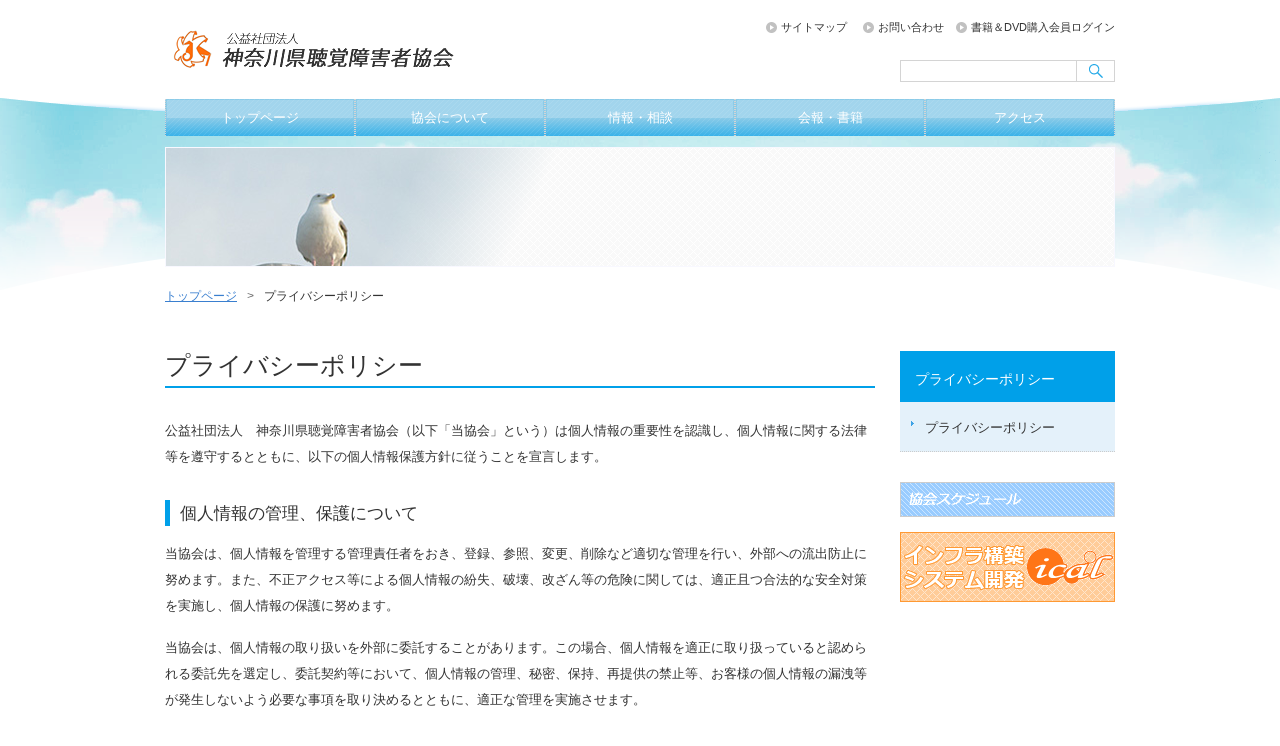

--- FILE ---
content_type: text/html; charset=UTF-8
request_url: https://kanagawa-a-deaf.org/privacy-policy/
body_size: 42411
content:
<!DOCTYPE html>
<html lang="ja">
<head>
  <!-- Google Tag Manager -->
<script>(function(w,d,s,l,i){w[l]=w[l]||[];w[l].push({'gtm.start':
new Date().getTime(),event:'gtm.js'});var f=d.getElementsByTagName(s)[0],
j=d.createElement(s),dl=l!='dataLayer'?'&l='+l:'';j.async=true;j.src=
'https://www.googletagmanager.com/gtm.js?id='+i+dl;f.parentNode.insertBefore(j,f);
})(window,document,'script','dataLayer','GTM-KR9KS6H');</script>
<!-- End Google Tag Manager -->

<meta charset="UTF-8" />
<title>神奈川県聴覚障害者協会</title>
<!-- <link rel="stylesheet" type="text/css" media="all" href="" /> -->
<!--link rel="shortcut icon" href="https://kanagawa-a-deaf.org/wp-content/themes/apt-pc/images/favicon.ico" /-->
<!--link rel="shortcut icon" href="https://kanagawa-a-deaf.org/jinchokyo/wp-content/uploads/2014/03/ico.ico" /-->
<link rel="apple-touch-icon-precomposed" href="https://kanagawa-a-deaf.org/wp-content/themes/apt-pc/images/apple-touch-icon.png" />

		<!-- All in One SEO 4.9.3 - aioseo.com -->
	<meta name="description" content="公益社団法人 神奈川県聴覚障害者協会（以下「当協会」という）は個人情報の重要性を認識し、個人情報に関する法律等" />
	<meta name="robots" content="max-image-preview:large" />
	<link rel="canonical" href="https://kanagawa-a-deaf.org/privacy-policy/" />
	<meta name="generator" content="All in One SEO (AIOSEO) 4.9.3" />
		<meta property="og:locale" content="ja_JP" />
		<meta property="og:site_name" content="神奈川県聴覚障害者協会 | 聴覚障害と手話についての理解と普及を目的としています" />
		<meta property="og:type" content="article" />
		<meta property="og:title" content="プライバシーポリシー | 神奈川県聴覚障害者協会" />
		<meta property="og:description" content="公益社団法人 神奈川県聴覚障害者協会（以下「当協会」という）は個人情報の重要性を認識し、個人情報に関する法律等" />
		<meta property="og:url" content="https://kanagawa-a-deaf.org/privacy-policy/" />
		<meta property="article:published_time" content="2020-11-26T01:02:37+00:00" />
		<meta property="article:modified_time" content="2020-11-26T01:24:48+00:00" />
		<meta name="twitter:card" content="summary_large_image" />
		<meta name="twitter:title" content="プライバシーポリシー | 神奈川県聴覚障害者協会" />
		<meta name="twitter:description" content="公益社団法人 神奈川県聴覚障害者協会（以下「当協会」という）は個人情報の重要性を認識し、個人情報に関する法律等" />
		<script type="application/ld+json" class="aioseo-schema">
			{"@context":"https:\/\/schema.org","@graph":[{"@type":"BreadcrumbList","@id":"https:\/\/kanagawa-a-deaf.org\/privacy-policy\/#breadcrumblist","itemListElement":[{"@type":"ListItem","@id":"https:\/\/kanagawa-a-deaf.org#listItem","position":1,"name":"\u5bb6","item":"https:\/\/kanagawa-a-deaf.org","nextItem":{"@type":"ListItem","@id":"https:\/\/kanagawa-a-deaf.org\/privacy-policy\/#listItem","name":"\u30d7\u30e9\u30a4\u30d0\u30b7\u30fc\u30dd\u30ea\u30b7\u30fc"}},{"@type":"ListItem","@id":"https:\/\/kanagawa-a-deaf.org\/privacy-policy\/#listItem","position":2,"name":"\u30d7\u30e9\u30a4\u30d0\u30b7\u30fc\u30dd\u30ea\u30b7\u30fc","previousItem":{"@type":"ListItem","@id":"https:\/\/kanagawa-a-deaf.org#listItem","name":"\u5bb6"}}]},{"@type":"Organization","@id":"https:\/\/kanagawa-a-deaf.org\/#organization","name":"\u795e\u5948\u5ddd\u770c\u8074\u899a\u969c\u5bb3\u8005\u5354\u4f1a","description":"\u8074\u899a\u969c\u5bb3\u3068\u624b\u8a71\u306b\u3064\u3044\u3066\u306e\u7406\u89e3\u3068\u666e\u53ca\u3092\u76ee\u7684\u3068\u3057\u3066\u3044\u307e\u3059","url":"https:\/\/kanagawa-a-deaf.org\/"},{"@type":"WebPage","@id":"https:\/\/kanagawa-a-deaf.org\/privacy-policy\/#webpage","url":"https:\/\/kanagawa-a-deaf.org\/privacy-policy\/","name":"\u30d7\u30e9\u30a4\u30d0\u30b7\u30fc\u30dd\u30ea\u30b7\u30fc | \u795e\u5948\u5ddd\u770c\u8074\u899a\u969c\u5bb3\u8005\u5354\u4f1a","description":"\u516c\u76ca\u793e\u56e3\u6cd5\u4eba \u795e\u5948\u5ddd\u770c\u8074\u899a\u969c\u5bb3\u8005\u5354\u4f1a\uff08\u4ee5\u4e0b\u300c\u5f53\u5354\u4f1a\u300d\u3068\u3044\u3046\uff09\u306f\u500b\u4eba\u60c5\u5831\u306e\u91cd\u8981\u6027\u3092\u8a8d\u8b58\u3057\u3001\u500b\u4eba\u60c5\u5831\u306b\u95a2\u3059\u308b\u6cd5\u5f8b\u7b49","inLanguage":"ja","isPartOf":{"@id":"https:\/\/kanagawa-a-deaf.org\/#website"},"breadcrumb":{"@id":"https:\/\/kanagawa-a-deaf.org\/privacy-policy\/#breadcrumblist"},"datePublished":"2020-11-26T10:02:37+09:00","dateModified":"2020-11-26T10:24:48+09:00"},{"@type":"WebSite","@id":"https:\/\/kanagawa-a-deaf.org\/#website","url":"https:\/\/kanagawa-a-deaf.org\/","name":"\u795e\u5948\u5ddd\u770c\u8074\u899a\u969c\u5bb3\u8005\u5354\u4f1a","description":"\u8074\u899a\u969c\u5bb3\u3068\u624b\u8a71\u306b\u3064\u3044\u3066\u306e\u7406\u89e3\u3068\u666e\u53ca\u3092\u76ee\u7684\u3068\u3057\u3066\u3044\u307e\u3059","inLanguage":"ja","publisher":{"@id":"https:\/\/kanagawa-a-deaf.org\/#organization"}}]}
		</script>
		<!-- All in One SEO -->

<link rel="alternate" title="oEmbed (JSON)" type="application/json+oembed" href="https://kanagawa-a-deaf.org/wp-json/oembed/1.0/embed?url=https%3A%2F%2Fkanagawa-a-deaf.org%2Fprivacy-policy%2F" />
<link rel="alternate" title="oEmbed (XML)" type="text/xml+oembed" href="https://kanagawa-a-deaf.org/wp-json/oembed/1.0/embed?url=https%3A%2F%2Fkanagawa-a-deaf.org%2Fprivacy-policy%2F&#038;format=xml" />
<style id='wp-img-auto-sizes-contain-inline-css' type='text/css'>
img:is([sizes=auto i],[sizes^="auto," i]){contain-intrinsic-size:3000px 1500px}
/*# sourceURL=wp-img-auto-sizes-contain-inline-css */
</style>
<style id='wp-emoji-styles-inline-css' type='text/css'>

	img.wp-smiley, img.emoji {
		display: inline !important;
		border: none !important;
		box-shadow: none !important;
		height: 1em !important;
		width: 1em !important;
		margin: 0 0.07em !important;
		vertical-align: -0.1em !important;
		background: none !important;
		padding: 0 !important;
	}
/*# sourceURL=wp-emoji-styles-inline-css */
</style>
<style id='wp-block-library-inline-css' type='text/css'>
:root{--wp-block-synced-color:#7a00df;--wp-block-synced-color--rgb:122,0,223;--wp-bound-block-color:var(--wp-block-synced-color);--wp-editor-canvas-background:#ddd;--wp-admin-theme-color:#007cba;--wp-admin-theme-color--rgb:0,124,186;--wp-admin-theme-color-darker-10:#006ba1;--wp-admin-theme-color-darker-10--rgb:0,107,160.5;--wp-admin-theme-color-darker-20:#005a87;--wp-admin-theme-color-darker-20--rgb:0,90,135;--wp-admin-border-width-focus:2px}@media (min-resolution:192dpi){:root{--wp-admin-border-width-focus:1.5px}}.wp-element-button{cursor:pointer}:root .has-very-light-gray-background-color{background-color:#eee}:root .has-very-dark-gray-background-color{background-color:#313131}:root .has-very-light-gray-color{color:#eee}:root .has-very-dark-gray-color{color:#313131}:root .has-vivid-green-cyan-to-vivid-cyan-blue-gradient-background{background:linear-gradient(135deg,#00d084,#0693e3)}:root .has-purple-crush-gradient-background{background:linear-gradient(135deg,#34e2e4,#4721fb 50%,#ab1dfe)}:root .has-hazy-dawn-gradient-background{background:linear-gradient(135deg,#faaca8,#dad0ec)}:root .has-subdued-olive-gradient-background{background:linear-gradient(135deg,#fafae1,#67a671)}:root .has-atomic-cream-gradient-background{background:linear-gradient(135deg,#fdd79a,#004a59)}:root .has-nightshade-gradient-background{background:linear-gradient(135deg,#330968,#31cdcf)}:root .has-midnight-gradient-background{background:linear-gradient(135deg,#020381,#2874fc)}:root{--wp--preset--font-size--normal:16px;--wp--preset--font-size--huge:42px}.has-regular-font-size{font-size:1em}.has-larger-font-size{font-size:2.625em}.has-normal-font-size{font-size:var(--wp--preset--font-size--normal)}.has-huge-font-size{font-size:var(--wp--preset--font-size--huge)}.has-text-align-center{text-align:center}.has-text-align-left{text-align:left}.has-text-align-right{text-align:right}.has-fit-text{white-space:nowrap!important}#end-resizable-editor-section{display:none}.aligncenter{clear:both}.items-justified-left{justify-content:flex-start}.items-justified-center{justify-content:center}.items-justified-right{justify-content:flex-end}.items-justified-space-between{justify-content:space-between}.screen-reader-text{border:0;clip-path:inset(50%);height:1px;margin:-1px;overflow:hidden;padding:0;position:absolute;width:1px;word-wrap:normal!important}.screen-reader-text:focus{background-color:#ddd;clip-path:none;color:#444;display:block;font-size:1em;height:auto;left:5px;line-height:normal;padding:15px 23px 14px;text-decoration:none;top:5px;width:auto;z-index:100000}html :where(.has-border-color){border-style:solid}html :where([style*=border-top-color]){border-top-style:solid}html :where([style*=border-right-color]){border-right-style:solid}html :where([style*=border-bottom-color]){border-bottom-style:solid}html :where([style*=border-left-color]){border-left-style:solid}html :where([style*=border-width]){border-style:solid}html :where([style*=border-top-width]){border-top-style:solid}html :where([style*=border-right-width]){border-right-style:solid}html :where([style*=border-bottom-width]){border-bottom-style:solid}html :where([style*=border-left-width]){border-left-style:solid}html :where(img[class*=wp-image-]){height:auto;max-width:100%}:where(figure){margin:0 0 1em}html :where(.is-position-sticky){--wp-admin--admin-bar--position-offset:var(--wp-admin--admin-bar--height,0px)}@media screen and (max-width:600px){html :where(.is-position-sticky){--wp-admin--admin-bar--position-offset:0px}}

/*# sourceURL=wp-block-library-inline-css */
</style><style id='global-styles-inline-css' type='text/css'>
:root{--wp--preset--aspect-ratio--square: 1;--wp--preset--aspect-ratio--4-3: 4/3;--wp--preset--aspect-ratio--3-4: 3/4;--wp--preset--aspect-ratio--3-2: 3/2;--wp--preset--aspect-ratio--2-3: 2/3;--wp--preset--aspect-ratio--16-9: 16/9;--wp--preset--aspect-ratio--9-16: 9/16;--wp--preset--color--black: #000000;--wp--preset--color--cyan-bluish-gray: #abb8c3;--wp--preset--color--white: #ffffff;--wp--preset--color--pale-pink: #f78da7;--wp--preset--color--vivid-red: #cf2e2e;--wp--preset--color--luminous-vivid-orange: #ff6900;--wp--preset--color--luminous-vivid-amber: #fcb900;--wp--preset--color--light-green-cyan: #7bdcb5;--wp--preset--color--vivid-green-cyan: #00d084;--wp--preset--color--pale-cyan-blue: #8ed1fc;--wp--preset--color--vivid-cyan-blue: #0693e3;--wp--preset--color--vivid-purple: #9b51e0;--wp--preset--gradient--vivid-cyan-blue-to-vivid-purple: linear-gradient(135deg,rgb(6,147,227) 0%,rgb(155,81,224) 100%);--wp--preset--gradient--light-green-cyan-to-vivid-green-cyan: linear-gradient(135deg,rgb(122,220,180) 0%,rgb(0,208,130) 100%);--wp--preset--gradient--luminous-vivid-amber-to-luminous-vivid-orange: linear-gradient(135deg,rgb(252,185,0) 0%,rgb(255,105,0) 100%);--wp--preset--gradient--luminous-vivid-orange-to-vivid-red: linear-gradient(135deg,rgb(255,105,0) 0%,rgb(207,46,46) 100%);--wp--preset--gradient--very-light-gray-to-cyan-bluish-gray: linear-gradient(135deg,rgb(238,238,238) 0%,rgb(169,184,195) 100%);--wp--preset--gradient--cool-to-warm-spectrum: linear-gradient(135deg,rgb(74,234,220) 0%,rgb(151,120,209) 20%,rgb(207,42,186) 40%,rgb(238,44,130) 60%,rgb(251,105,98) 80%,rgb(254,248,76) 100%);--wp--preset--gradient--blush-light-purple: linear-gradient(135deg,rgb(255,206,236) 0%,rgb(152,150,240) 100%);--wp--preset--gradient--blush-bordeaux: linear-gradient(135deg,rgb(254,205,165) 0%,rgb(254,45,45) 50%,rgb(107,0,62) 100%);--wp--preset--gradient--luminous-dusk: linear-gradient(135deg,rgb(255,203,112) 0%,rgb(199,81,192) 50%,rgb(65,88,208) 100%);--wp--preset--gradient--pale-ocean: linear-gradient(135deg,rgb(255,245,203) 0%,rgb(182,227,212) 50%,rgb(51,167,181) 100%);--wp--preset--gradient--electric-grass: linear-gradient(135deg,rgb(202,248,128) 0%,rgb(113,206,126) 100%);--wp--preset--gradient--midnight: linear-gradient(135deg,rgb(2,3,129) 0%,rgb(40,116,252) 100%);--wp--preset--font-size--small: 13px;--wp--preset--font-size--medium: 20px;--wp--preset--font-size--large: 36px;--wp--preset--font-size--x-large: 42px;--wp--preset--spacing--20: 0.44rem;--wp--preset--spacing--30: 0.67rem;--wp--preset--spacing--40: 1rem;--wp--preset--spacing--50: 1.5rem;--wp--preset--spacing--60: 2.25rem;--wp--preset--spacing--70: 3.38rem;--wp--preset--spacing--80: 5.06rem;--wp--preset--shadow--natural: 6px 6px 9px rgba(0, 0, 0, 0.2);--wp--preset--shadow--deep: 12px 12px 50px rgba(0, 0, 0, 0.4);--wp--preset--shadow--sharp: 6px 6px 0px rgba(0, 0, 0, 0.2);--wp--preset--shadow--outlined: 6px 6px 0px -3px rgb(255, 255, 255), 6px 6px rgb(0, 0, 0);--wp--preset--shadow--crisp: 6px 6px 0px rgb(0, 0, 0);}:where(.is-layout-flex){gap: 0.5em;}:where(.is-layout-grid){gap: 0.5em;}body .is-layout-flex{display: flex;}.is-layout-flex{flex-wrap: wrap;align-items: center;}.is-layout-flex > :is(*, div){margin: 0;}body .is-layout-grid{display: grid;}.is-layout-grid > :is(*, div){margin: 0;}:where(.wp-block-columns.is-layout-flex){gap: 2em;}:where(.wp-block-columns.is-layout-grid){gap: 2em;}:where(.wp-block-post-template.is-layout-flex){gap: 1.25em;}:where(.wp-block-post-template.is-layout-grid){gap: 1.25em;}.has-black-color{color: var(--wp--preset--color--black) !important;}.has-cyan-bluish-gray-color{color: var(--wp--preset--color--cyan-bluish-gray) !important;}.has-white-color{color: var(--wp--preset--color--white) !important;}.has-pale-pink-color{color: var(--wp--preset--color--pale-pink) !important;}.has-vivid-red-color{color: var(--wp--preset--color--vivid-red) !important;}.has-luminous-vivid-orange-color{color: var(--wp--preset--color--luminous-vivid-orange) !important;}.has-luminous-vivid-amber-color{color: var(--wp--preset--color--luminous-vivid-amber) !important;}.has-light-green-cyan-color{color: var(--wp--preset--color--light-green-cyan) !important;}.has-vivid-green-cyan-color{color: var(--wp--preset--color--vivid-green-cyan) !important;}.has-pale-cyan-blue-color{color: var(--wp--preset--color--pale-cyan-blue) !important;}.has-vivid-cyan-blue-color{color: var(--wp--preset--color--vivid-cyan-blue) !important;}.has-vivid-purple-color{color: var(--wp--preset--color--vivid-purple) !important;}.has-black-background-color{background-color: var(--wp--preset--color--black) !important;}.has-cyan-bluish-gray-background-color{background-color: var(--wp--preset--color--cyan-bluish-gray) !important;}.has-white-background-color{background-color: var(--wp--preset--color--white) !important;}.has-pale-pink-background-color{background-color: var(--wp--preset--color--pale-pink) !important;}.has-vivid-red-background-color{background-color: var(--wp--preset--color--vivid-red) !important;}.has-luminous-vivid-orange-background-color{background-color: var(--wp--preset--color--luminous-vivid-orange) !important;}.has-luminous-vivid-amber-background-color{background-color: var(--wp--preset--color--luminous-vivid-amber) !important;}.has-light-green-cyan-background-color{background-color: var(--wp--preset--color--light-green-cyan) !important;}.has-vivid-green-cyan-background-color{background-color: var(--wp--preset--color--vivid-green-cyan) !important;}.has-pale-cyan-blue-background-color{background-color: var(--wp--preset--color--pale-cyan-blue) !important;}.has-vivid-cyan-blue-background-color{background-color: var(--wp--preset--color--vivid-cyan-blue) !important;}.has-vivid-purple-background-color{background-color: var(--wp--preset--color--vivid-purple) !important;}.has-black-border-color{border-color: var(--wp--preset--color--black) !important;}.has-cyan-bluish-gray-border-color{border-color: var(--wp--preset--color--cyan-bluish-gray) !important;}.has-white-border-color{border-color: var(--wp--preset--color--white) !important;}.has-pale-pink-border-color{border-color: var(--wp--preset--color--pale-pink) !important;}.has-vivid-red-border-color{border-color: var(--wp--preset--color--vivid-red) !important;}.has-luminous-vivid-orange-border-color{border-color: var(--wp--preset--color--luminous-vivid-orange) !important;}.has-luminous-vivid-amber-border-color{border-color: var(--wp--preset--color--luminous-vivid-amber) !important;}.has-light-green-cyan-border-color{border-color: var(--wp--preset--color--light-green-cyan) !important;}.has-vivid-green-cyan-border-color{border-color: var(--wp--preset--color--vivid-green-cyan) !important;}.has-pale-cyan-blue-border-color{border-color: var(--wp--preset--color--pale-cyan-blue) !important;}.has-vivid-cyan-blue-border-color{border-color: var(--wp--preset--color--vivid-cyan-blue) !important;}.has-vivid-purple-border-color{border-color: var(--wp--preset--color--vivid-purple) !important;}.has-vivid-cyan-blue-to-vivid-purple-gradient-background{background: var(--wp--preset--gradient--vivid-cyan-blue-to-vivid-purple) !important;}.has-light-green-cyan-to-vivid-green-cyan-gradient-background{background: var(--wp--preset--gradient--light-green-cyan-to-vivid-green-cyan) !important;}.has-luminous-vivid-amber-to-luminous-vivid-orange-gradient-background{background: var(--wp--preset--gradient--luminous-vivid-amber-to-luminous-vivid-orange) !important;}.has-luminous-vivid-orange-to-vivid-red-gradient-background{background: var(--wp--preset--gradient--luminous-vivid-orange-to-vivid-red) !important;}.has-very-light-gray-to-cyan-bluish-gray-gradient-background{background: var(--wp--preset--gradient--very-light-gray-to-cyan-bluish-gray) !important;}.has-cool-to-warm-spectrum-gradient-background{background: var(--wp--preset--gradient--cool-to-warm-spectrum) !important;}.has-blush-light-purple-gradient-background{background: var(--wp--preset--gradient--blush-light-purple) !important;}.has-blush-bordeaux-gradient-background{background: var(--wp--preset--gradient--blush-bordeaux) !important;}.has-luminous-dusk-gradient-background{background: var(--wp--preset--gradient--luminous-dusk) !important;}.has-pale-ocean-gradient-background{background: var(--wp--preset--gradient--pale-ocean) !important;}.has-electric-grass-gradient-background{background: var(--wp--preset--gradient--electric-grass) !important;}.has-midnight-gradient-background{background: var(--wp--preset--gradient--midnight) !important;}.has-small-font-size{font-size: var(--wp--preset--font-size--small) !important;}.has-medium-font-size{font-size: var(--wp--preset--font-size--medium) !important;}.has-large-font-size{font-size: var(--wp--preset--font-size--large) !important;}.has-x-large-font-size{font-size: var(--wp--preset--font-size--x-large) !important;}
/*# sourceURL=global-styles-inline-css */
</style>

<style id='classic-theme-styles-inline-css' type='text/css'>
/*! This file is auto-generated */
.wp-block-button__link{color:#fff;background-color:#32373c;border-radius:9999px;box-shadow:none;text-decoration:none;padding:calc(.667em + 2px) calc(1.333em + 2px);font-size:1.125em}.wp-block-file__button{background:#32373c;color:#fff;text-decoration:none}
/*# sourceURL=/wp-includes/css/classic-themes.min.css */
</style>
<link rel='stylesheet' id='usces_default_css-css' href='https://kanagawa-a-deaf.org/wp-content/plugins/usc-e-shop/css/usces_default.css?ver=2.11.27.2601211' type='text/css' media='all' />
<link rel='stylesheet' id='dashicons-css' href='https://kanagawa-a-deaf.org/wp-includes/css/dashicons.min.css?ver=6.9' type='text/css' media='all' />
<link rel='stylesheet' id='usces_cart_css-css' href='https://kanagawa-a-deaf.org/wp-content/plugins/usc-e-shop/css/usces_cart.css?ver=2.11.27.2601211' type='text/css' media='all' />
<link rel='stylesheet' id='slick-css' href='https://kanagawa-a-deaf.org/wp-content/themes/apt-pc/src/slick/slick.css?ver=1.8.1' type='text/css' media='all' />
<link rel='stylesheet' id='slick-theme-css' href='https://kanagawa-a-deaf.org/wp-content/themes/apt-pc/src/slick/slick-theme.css?ver=1.8.1' type='text/css' media='all' />
<link rel='stylesheet' id='style-css' href='https://kanagawa-a-deaf.org/wp-content/themes/apt-pc/style.css?ver=241007061718' type='text/css' media='all' />
<script type="text/javascript" src="https://kanagawa-a-deaf.org/wp-includes/js/jquery/jquery.min.js?ver=3.7.1" id="jquery-core-js"></script>
<script type="text/javascript" src="https://kanagawa-a-deaf.org/wp-includes/js/jquery/jquery-migrate.min.js?ver=3.4.1" id="jquery-migrate-js"></script>
<script type="text/javascript" src="https://kanagawa-a-deaf.org/wp-content/themes/apt-pc/src/slick/slick.min.js?ver=221129005621" id="slick-js"></script>
<script type="text/javascript" src="https://kanagawa-a-deaf.org/wp-content/themes/apt-pc/js/additional.js?ver=241007062007" id="additional-js"></script>
<link rel="https://api.w.org/" href="https://kanagawa-a-deaf.org/wp-json/" /><link rel="alternate" title="JSON" type="application/json" href="https://kanagawa-a-deaf.org/wp-json/wp/v2/pages/1666441" /><link rel="EditURI" type="application/rsd+xml" title="RSD" href="https://kanagawa-a-deaf.org/xmlrpc.php?rsd" />
<meta name="generator" content="WordPress 6.9" />
<link rel='shortlink' href='https://kanagawa-a-deaf.org/?p=1666441' />

<!-- 2014.08.21 start -->
  <meta name="description" content="" />
 

  <meta name="keywords" content="" />
 
<!-- 2014.08.21 end -->
</head>

<body class="wp-singular page-template-default page page-id-1666441 wp-theme-apt-pc">
<!-- Google Tag Manager (noscript) -->
<noscript><iframe src="https://www.googletagmanager.com/ns.html?id=GTM-KR9KS6H"
height="0" width="0" style="display:none;visibility:hidden"></iframe></noscript>
<!-- End Google Tag Manager (noscript) -->
<div id="wrap">
  <div id="header" role="banner">
    <div class="inner clearfix">
      <h1 class="site-id">
        <a href="https://kanagawa-a-deaf.org/"><img src="https://kanagawa-a-deaf.org/wp-content/themes/apt-pc/images/site_id.png" width="322" height="42" alt="聴覚障害と手話についての理解と普及を目的としています神奈川県聴覚障害者協会" /></a>
      </h1>
      <div class="utility">
<ul id="menu-pc_utility" class="menu"><li id="menu-item-2261" class="menu-item menu-item-type-post_type menu-item-object-page menu-item-2261"><a href="https://kanagawa-a-deaf.org/sitemap/">サイトマップ</a></li>
<li id="menu-item-2262" class="menu-item menu-item-type-post_type menu-item-object-page menu-item-2262"><a href="https://kanagawa-a-deaf.org/inquiry/">お問い合わせ</a></li>
</ul><ul class="menu">
  <li class="menu-item menu-item-type-post_type menu-item-object-page"><a href="https://kanagawa-a-deaf.org/usces-member/">書籍＆DVD購入会員ログイン</a></li>
</ul>
        <div id="search" role="search">
	        <form role="search" method="get" id="searchform" class="searchform" action="https://kanagawa-a-deaf.org/">
				<div>
					<label class="screen-reader-text" for="s">検索:</label>
					<input type="text" value="" name="s" id="s" />
					<input type="submit" id="searchsubmit" value="検索" />
				</div>
			</form>        </div><!-- #search end -->
      </div><!-- .utility end -->
    </div><!-- .inner end -->

 <div id="global_nav" class="menu-pc_jinchokyo-container"><ul id="menu-pc_jinchokyo" class="menu"><li id="menu-item-2312" class="menu-item menu-item-type-post_type menu-item-object-page menu-item-home menu-item-2312 menu-item-slug-top"><a href="https://kanagawa-a-deaf.org/">トップページ</a></li>
<li id="menu-item-2313" class="menu-item menu-item-type-post_type menu-item-object-page menu-item-has-children menu-item-2313 menu-item-slug-about"><a href="https://kanagawa-a-deaf.org/about/">協会について</a>
<ul class="sub-menu">
	<li id="menu-item-2318" class="menu-item menu-item-type-post_type menu-item-object-page menu-item-2318 menu-item-slug-history"><a href="https://kanagawa-a-deaf.org/about/history/">沿革</a></li>
	<li id="menu-item-2395" class="menu-item menu-item-type-post_type menu-item-object-page menu-item-2395 menu-item-slug-admission"><a href="https://kanagawa-a-deaf.org/about/admission/">入会について</a></li>
	<li id="menu-item-2388" class="menu-item menu-item-type-post_type menu-item-object-page menu-item-2388 menu-item-slug-organize"><a href="https://kanagawa-a-deaf.org/about/organize/">組織</a></li>
	<li id="menu-item-2480" class="menu-item menu-item-type-post_type menu-item-object-page menu-item-2480 menu-item-slug-action"><a href="https://kanagawa-a-deaf.org/about/action/">活動の紹介</a></li>
	<li id="menu-item-2396" class="menu-item menu-item-type-post_type menu-item-object-page menu-item-2396 menu-item-slug-benefaction"><a href="https://kanagawa-a-deaf.org/about/benefaction/">寄附のお願い</a></li>
	<li id="menu-item-2837" class="menu-item menu-item-type-post_type menu-item-object-page menu-item-2837 menu-item-slug-schedule"><a href="https://kanagawa-a-deaf.org/schedule/">神聴協スケジュール</a></li>
</ul>
</li>
<li id="menu-item-2378" class="menu-item menu-item-type-post_type menu-item-object-page menu-item-has-children menu-item-2378 menu-item-slug-information"><a href="https://kanagawa-a-deaf.org/information/">情報・相談</a>
<ul class="sub-menu">
	<li id="menu-item-3189" class="menu-item menu-item-type-post_type menu-item-object-page menu-item-3189 menu-item-slug-interpret"><a href="https://kanagawa-a-deaf.org/information/interpret/">手話通訳</a></li>
	<li id="menu-item-2497" class="menu-item menu-item-type-post_type menu-item-object-page menu-item-2497 menu-item-slug-care"><a href="https://kanagawa-a-deaf.org/information/care/">見守りネットワーク</a></li>
	<li id="menu-item-2505" class="menu-item menu-item-type-post_type menu-item-object-page menu-item-2505 menu-item-slug-dayservice"><a href="https://kanagawa-a-deaf.org/information/dayservice/">ミニデイサービス</a></li>
</ul>
</li>
<li id="menu-item-2377" class="menu-item menu-item-type-post_type menu-item-object-page menu-item-has-children menu-item-2377 menu-item-slug-journal"><a href="https://kanagawa-a-deaf.org/journal/">会報・書籍</a>
<ul class="sub-menu">
	<li id="menu-item-1669446" class="menu-item menu-item-type-taxonomy menu-item-object-category menu-item-1669446"><a href="https://kanagawa-a-deaf.org/category/item/">書籍＆DVD</a></li>
</ul>
</li>
<li id="menu-item-2316" class="menu-item menu-item-type-post_type menu-item-object-page menu-item-has-children menu-item-2316 menu-item-slug-office"><a href="https://kanagawa-a-deaf.org/office/">アクセス</a>
<ul class="sub-menu">
	<li id="menu-item-2600" class="menu-item menu-item-type-post_type menu-item-object-page menu-item-2600 menu-item-slug-caffe"><a href="https://kanagawa-a-deaf.org/office/caffe/">喫茶室のご案内</a></li>
</ul>
</li>
</ul></div><!--    
    <div id="global_nav">
      <ul>
        <li class="current-menu-item menu-item-slug-top"><a href="#">トップページ</a></li>
      </ul>
    </div>
-->    
  </div><!-- #header end -->
  <div class="category_image">
<!--    <img src="https://kanagawa-a-deaf.org/wp-content/themes/apt-pc/images/sub/img_cat_def.png" width="950" height="120" alt="">
    <img src="https://kanagawa-a-deaf.org/wp-content/themes/apt-pc/images/sub/img_cat_def.png" width="950" height="120" alt=""> -->
    <img src="https://kanagawa-a-deaf.org/wp-content/themes/apt-pc/images/sub/img_cat_def.png" width="950" height="120" alt="">
  </div><!-- .category_image end -->
<div id="bread_crumb" class="bread_crumb">
	<ul>
		<li class="level-1 top"><a href="https://kanagawa-a-deaf.org/">トップページ</a></li>
		<li class="level-2 sub tail current">プライバシーポリシー</li>
	</ul>
</div>
  
  <div id="container">
    <div id="main" role="main">
      <div id="content">
  
  		<h1 class="page_ttl">プライバシーポリシー</h1>    
<p>公益社団法人　神奈川県聴覚障害者協会（以下「当協会」という）は個人情報の重要性を認識し、個人情報に関する法律等を遵守するとともに、以下の個人情報保護方針に従うことを宣言します。</p>
<h2>個人情報の管理、保護について</h2>
<p>当協会は、個人情報を管理する管理責任者をおき、登録、参照、変更、削除など適切な管理を行い、外部への流出防止に努めます。また、不正アクセス等による個人情報の紛失、破壊、改ざん等の危険に関しては、適正且つ合法的な安全対策を実施し、個人情報の保護に努めます。</p>
<p>当協会は、個人情報の取り扱いを外部に委託することがあります。この場合、個人情報を適正に取り扱っていると認められる委託先を選定し、委託契約等において、個人情報の管理、秘密、保持、再提供の禁止等、お客様の個人情報の漏洩等が発生しないよう必要な事項を取り決めるとともに、適正な管理を実施させます。</p>
<h2>個人情報の利用目的</h2>
<p>お預かりした個人情報は、当協会の業務、または当協会からのご連絡やお問い合わせに対する回答として、電子メールや資料、ご注文頂いた書籍・DVD等の送付に利用します。</p>
<h2>個人情報の開示、変更、利用停止、削除等</h2>
<p>正当な理由が無い限り、個人情報を第三者に開示、提供することはありません。<br />
個人情報の確認をご本人自らが希望される場合は、合理的な範囲で対応いたします。<br />
ご本人より、自らに関する個人情報の変更、利用停止、削除のお申し出があった際は、遅滞無くその調査を行い、変更、利用停止、削除を必要とする事由がある際は、遅滞なく変更、利用停止、削除を行います。</p>
<h2>アクセス解析ツールの使用</h2>
<p>当ホームページでは、利用状況を把握するためにGoogleによるアクセス解析ツール「Googleアナリティクス」を使用しています。このデータは匿名で収集されており、個人を特定するものではありません。</p>
<p>また、当ホームページでは、Google アナリティクスの広告向けの機能である「Google アナリティクスのユーザーの分布とインタレスト カテゴリに関するレポート」を利用し、年齢層、性別、興味・関心といったデータも計測しております。こちらについても、個人を特定する方法で収集・保存するものではありません。</p>
<p>これらの機能はCookieを使用しています。Cookieを無効にするか、<a href="https://tools.google.com/dlpage/gaoptout/" target="_blank" rel="noopener noreferrer">Googleアナリティクス オプトアウトアドオン</a>を使用することで収集を拒否することができます。</p>
<p>Google社によるアクセス情報の収集・利用方法および規約は、<a href="https://marketingplatform.google.com/about/analytics/terms/jp/" target="_blank" rel="noopener noreferrer">Googleアナリティクスサービス利用規約</a>のページや<a href="https://policies.google.com/technologies/ads?hl=ja" target="_blank" rel="noopener noreferrer">Googleポリシーと規約</a>ページをご覧ください。</p>
<p>なお、GoogleアナリティクスおよびGoogleアナリティクス オプトアウトアドオンによる損害については、当協会は責任を負わないものとします。</p>
<h2>見直し</h2>
<p>個人情報の取り扱いにつきましては、適宜見直し、改善して参ります。</p>
<h2>お問い合せ</h2>
<p>個人情報の取扱に関するお問い合せは下記までご連絡ください。</p>
<p>公益社団法人　神奈川県聴覚障害者協会<br />
〒251-0052<br />
神奈川県藤沢市藤沢933-2<br />
神奈川県聴覚障害者福祉センター内<br />
TEL: 0466-26-5467<br />
FAX: 0466-26-5454</p>
      
      
		<div class="clearfix" id="page_top_link"><a href="#wrap">このページの先頭へ</a></div>      
      </div><!-- end #content -->
    </div><!-- end #main -->
        <div id="sidebar">
      <div class="side_nav">
        <h2>プライバシーポリシー</h2>
        <ul class="sub_navi">
<li class="page_item page-item-1666441 current_page_item"><a href="https://kanagawa-a-deaf.org/privacy-policy/" aria-current="page">プライバシーポリシー</a></li>
        </ul>
      </div>

      <div class="rss_link">
        <a href="http://kanagawa-a-deaf.org/schedule/"><img src="https://kanagawa-a-deaf.org/wp-content/themes/apt-pc/images/sp_schedule.gif" class="" width="215" height="35" alt="" /></a>
<!--
        <a href="https://kanagawa-a-deaf.org/feed/"><img src="https://kanagawa-a-deaf.org/wp-content/themes/apt-pc/images/ico_rss.png" width="215" height="29" alt="こちらのRSSを購読する。" /></a>
 -->
      </div>
<!--
      <div class="textwidget">
        <p>
          <a href="#"><img src="https://kanagawa-a-deaf.org/wp-content/themes/apt-pc/images/bnr_blog.jpg" class="" width="215" height="110" alt="ブログ" />神聴協のブログ。</a>
        </p>
      </div>
 -->
<!--  企業広告　-->

      <div class="textwidget">
        <p>
          <a href="http://www.ical.jp/" onclick="window.open(this.href, '', 'width=800,height=800,scrollbars=1,resizable=yes'); return false;"><img src="https://kanagawa-a-deaf.org/wp-content/themes/apt-pc/images/publicity/publicity_ical.gif" class="" width="215" height="70" alt="" /></a>
<!--          <a href="#"><img src="https://kanagawa-a-deaf.org/wp-content/themes/apt-pc/images/sp.gif" class="" width="215" height="70" alt="" /></a> -->
        </p>
      </div>
      
      <!-- FaceBook-->
      <iframe src="//www.facebook.com/plugins/likebox.php?href=https%3A%2F%2Fwww.facebook.com%2Fkanagawa.deaf&amp;width=215&amp;height=342&amp;colorscheme=light&amp;s       how_faces=true&amp;header=true&amp;stream=false&amp;show_border=true" scrolling="no" frameborder="0" style="border:none; overflow:hidden; width:215px;" allowTransparency="true"></iframe>
      
      <div class="textwidget">
        <p>
          <a href="https://kanagawa-a-deaf.org/category/item/"><img src="https://kanagawa-a-deaf.org/wp-content/themes/apt-pc/images/banner-books.png" alt="書籍のご購入はこちら" width="215"></a>
        </p>
      </div>

      <div class="textwidget">
        <p>
          <a href="https://sites.google.com/view/kncountydfpcc1305/%E3%83%9B%E3%83%BC%E3%83%A0" target="_blank"><img src="https://kanagawa-a-deaf.org/wp-content/uploads/2022/02/pcc-banner.jpg" alt="パソコンクラブホームページ"></a>
        </p>
      </div>
            
      <!-- Twitter-->
        <a class="twitter-timeline"  href="https://twitter.com/Kanagawa_Deaf"
        data-widget-id="426888295679684609">@Kanagawa_Deaf からのツイート</a>
       
            <script>!function(d,s,id){var
        js,fjs=d.getElementsByTagName(s)[0],p=/^http:/.test(d.location)?'http':'https';if(!d.getElementById(id)){js=d.createElement(s);js.id=id;js.src=p+"://platform.twitter.com/widgets.js";fjs.parentNode.insertBefore(js,fjs);}}(document,"script","twitter-wjs");</script>



      
      
<!--      <img src="https://kanagawa-a-deaf.org/wp-content/themes/apt-pc/images/sns.png" alt="" /> -->
    </div><!-- end #sidebar -->

  </div><!-- end #container -->
</div><!-- #wrap end -->
<div id="footer-container">
  <div id="footer">
    <div class="footer_menu">
      <div class="footerBlock widget_nav_menu">
        <h2><a href="http://kanagawa-a-deaf.org/about/">協会について</a></h2>
        <ul>
          <li><a href="http://kanagawa-a-deaf.org/about/admission/">入会について</a></li>
          <li><a href="http://kanagawa-a-deaf.org/inquiry/">お問い合わせ</a></li>
          <li><a href="http://kanagawa-a-deaf.org/privacy-policy/">プライバシーポリシー</a></li>
          <li><a href="https://kanagawa-a-deaf.org/ec-info/">特定商取引法に基づく表記</a></li>
        </ul>
      </div>
      <div class="footerBlock widget_nav_menu">
        <h2><a href="http://kanagawa-a-deaf.org/information/">情報</a></h2>
        <ul>
          <li><a href="http://www.police.pref.kanagawa.jp/mes/mesg2009.htm" onclick="window.open(this.href, '', 'width=800,height=800,scrollbars=1,resizable=yes'); return false;">緊急</a></li>
          <li><a href="http://www.kanagawa-wad.jp/inquiry.html" onclick="window.open(this.href, '', 'width=800,height=800,scrollbars=1,resizable=yes'); return false;">相談</a></li>
        </ul>
      </div>
      <div class="footerBlock widget_nav_menu">
        <h2><a href="http://kanagawa-a-deaf.org/about/">リンク</a></h2>
        <ul>
          <li><a href="http://www.jfd.or.jp/" onclick="window.open(this.href, '', 'width=800,height=800,scrollbars=1,resizable=yes'); return false;">一般財団法人<br>全日本ろうあ連盟</a></li>
        </ul>
      </div>
      <div class="footerBlock widget_nav_menu">
        <h2><a href="http://kanagawa-a-deaf.org/information/">手話</a></h2>
        <ul>
          <li><a href="http://kanagawa-a-deaf.org/information/interpret/">通訳</a></li>
          <li><a href="http://www.com-sagano.com/kentei/HP/kentei-menu.html" onclick="window.open(this.href, '', 'width=800,height=800,scrollbars=1,resizable=yes'); return false;">手話検定</a></li>
        </ul>
      </div>
    </div><!-- #footer_menu end -->
    <p id="copyright">
      <small>Copyright &copy; 神奈川県聴覚障害者協会 All rights reserved.</small>
    </p>
  </div><!-- #footer end -->
</div><!-- #footer-container end -->
<script type="speculationrules">
{"prefetch":[{"source":"document","where":{"and":[{"href_matches":"/*"},{"not":{"href_matches":["/wp-*.php","/wp-admin/*","/wp-content/uploads/*","/wp-content/*","/wp-content/plugins/*","/wp-content/themes/apt-pc/*","/*\\?(.+)"]}},{"not":{"selector_matches":"a[rel~=\"nofollow\"]"}},{"not":{"selector_matches":".no-prefetch, .no-prefetch a"}}]},"eagerness":"conservative"}]}
</script>
	<script type='text/javascript'>
		uscesL10n = {
			
			'ajaxurl': "https://kanagawa-a-deaf.org/wp-admin/admin-ajax.php",
			'loaderurl': "https://kanagawa-a-deaf.org/wp-content/plugins/usc-e-shop/images/loading.gif",
			'post_id': "1666441",
			'cart_number': "1668969",
			'is_cart_row': false,
			'opt_esse': new Array(  ),
			'opt_means': new Array(  ),
			'mes_opts': new Array(  ),
			'key_opts': new Array(  ),
			'previous_url': "https://kanagawa-a-deaf.org",
			'itemRestriction': "",
			'itemOrderAcceptable': "0",
			'uscespage': "",
			'uscesid': "MG85M2JuNnMzOWc1MnZuNXRkODFwMWM3NDhuN2FkMDJmMzduNmtjX2FjdGluZ18wX0E%3D",
			'wc_nonce': "962527e0c7"
		}
	</script>
	<script type='text/javascript' src='https://kanagawa-a-deaf.org/wp-content/plugins/usc-e-shop/js/usces_cart.js'></script>
			<!-- Welcart version : v2.11.27.2601211 -->
<script id="wp-emoji-settings" type="application/json">
{"baseUrl":"https://s.w.org/images/core/emoji/17.0.2/72x72/","ext":".png","svgUrl":"https://s.w.org/images/core/emoji/17.0.2/svg/","svgExt":".svg","source":{"concatemoji":"https://kanagawa-a-deaf.org/wp-includes/js/wp-emoji-release.min.js?ver=6.9"}}
</script>
<script type="module">
/* <![CDATA[ */
/*! This file is auto-generated */
const a=JSON.parse(document.getElementById("wp-emoji-settings").textContent),o=(window._wpemojiSettings=a,"wpEmojiSettingsSupports"),s=["flag","emoji"];function i(e){try{var t={supportTests:e,timestamp:(new Date).valueOf()};sessionStorage.setItem(o,JSON.stringify(t))}catch(e){}}function c(e,t,n){e.clearRect(0,0,e.canvas.width,e.canvas.height),e.fillText(t,0,0);t=new Uint32Array(e.getImageData(0,0,e.canvas.width,e.canvas.height).data);e.clearRect(0,0,e.canvas.width,e.canvas.height),e.fillText(n,0,0);const a=new Uint32Array(e.getImageData(0,0,e.canvas.width,e.canvas.height).data);return t.every((e,t)=>e===a[t])}function p(e,t){e.clearRect(0,0,e.canvas.width,e.canvas.height),e.fillText(t,0,0);var n=e.getImageData(16,16,1,1);for(let e=0;e<n.data.length;e++)if(0!==n.data[e])return!1;return!0}function u(e,t,n,a){switch(t){case"flag":return n(e,"\ud83c\udff3\ufe0f\u200d\u26a7\ufe0f","\ud83c\udff3\ufe0f\u200b\u26a7\ufe0f")?!1:!n(e,"\ud83c\udde8\ud83c\uddf6","\ud83c\udde8\u200b\ud83c\uddf6")&&!n(e,"\ud83c\udff4\udb40\udc67\udb40\udc62\udb40\udc65\udb40\udc6e\udb40\udc67\udb40\udc7f","\ud83c\udff4\u200b\udb40\udc67\u200b\udb40\udc62\u200b\udb40\udc65\u200b\udb40\udc6e\u200b\udb40\udc67\u200b\udb40\udc7f");case"emoji":return!a(e,"\ud83e\u1fac8")}return!1}function f(e,t,n,a){let r;const o=(r="undefined"!=typeof WorkerGlobalScope&&self instanceof WorkerGlobalScope?new OffscreenCanvas(300,150):document.createElement("canvas")).getContext("2d",{willReadFrequently:!0}),s=(o.textBaseline="top",o.font="600 32px Arial",{});return e.forEach(e=>{s[e]=t(o,e,n,a)}),s}function r(e){var t=document.createElement("script");t.src=e,t.defer=!0,document.head.appendChild(t)}a.supports={everything:!0,everythingExceptFlag:!0},new Promise(t=>{let n=function(){try{var e=JSON.parse(sessionStorage.getItem(o));if("object"==typeof e&&"number"==typeof e.timestamp&&(new Date).valueOf()<e.timestamp+604800&&"object"==typeof e.supportTests)return e.supportTests}catch(e){}return null}();if(!n){if("undefined"!=typeof Worker&&"undefined"!=typeof OffscreenCanvas&&"undefined"!=typeof URL&&URL.createObjectURL&&"undefined"!=typeof Blob)try{var e="postMessage("+f.toString()+"("+[JSON.stringify(s),u.toString(),c.toString(),p.toString()].join(",")+"));",a=new Blob([e],{type:"text/javascript"});const r=new Worker(URL.createObjectURL(a),{name:"wpTestEmojiSupports"});return void(r.onmessage=e=>{i(n=e.data),r.terminate(),t(n)})}catch(e){}i(n=f(s,u,c,p))}t(n)}).then(e=>{for(const n in e)a.supports[n]=e[n],a.supports.everything=a.supports.everything&&a.supports[n],"flag"!==n&&(a.supports.everythingExceptFlag=a.supports.everythingExceptFlag&&a.supports[n]);var t;a.supports.everythingExceptFlag=a.supports.everythingExceptFlag&&!a.supports.flag,a.supports.everything||((t=a.source||{}).concatemoji?r(t.concatemoji):t.wpemoji&&t.twemoji&&(r(t.twemoji),r(t.wpemoji)))});
//# sourceURL=https://kanagawa-a-deaf.org/wp-includes/js/wp-emoji-loader.min.js
/* ]]> */
</script>
</body>
</html>


--- FILE ---
content_type: text/css
request_url: https://kanagawa-a-deaf.org/wp-content/themes/apt-pc/style.css?ver=241007061718
body_size: 377
content:
@charset "UTF-8";
/*
 * Theme Name: APT PC Theme 
 * Theme URI: http://www.prime-strategy.co.jp/download/
 * Description: This is our original theme.
 * Author: Prime Strategy Co.,Ltd.
 * Author URI: http://www.prime-strategy.co.jp/
 * Version:1.0
 * */
@import url(css/layout.css);
@import url(css/form.min.css);
@import url(layout-pc.min.css);
@import url(css/cart.min.css);


--- FILE ---
content_type: text/css
request_url: https://kanagawa-a-deaf.org/wp-content/themes/apt-pc/css/form.min.css
body_size: 132
content:
.mw_wp_form th{vertical-align:top}.mw_wp_form th .require{color:red}.mw_wp_form .form-button-wrapper{padding:24px;text-align:center}

--- FILE ---
content_type: text/css
request_url: https://kanagawa-a-deaf.org/wp-content/themes/apt-pc/layout-pc.min.css
body_size: 10364
content:
@charset "UTF-8";#header #global_nav .sub-menu{z-index:1;background:#fff}.main-slider{margin:0 5px}.main-slider .slick-next{right:8px;z-index:1}.main-slider .slick-prev{left:8px;z-index:1}.home #content section{margin-bottom:48px}.home #content section h2{border-left:5px solid #00a0e9;font-size:20px;font-weight:700}.home #content section:first-child h2{margin-top:0}.home #content .top-banner-wrapper{display:flex;justify-content:center;margin-bottom:40px}.top-event-section .top-event-slider{margin-bottom:20px}.top-event-section .top-event-slider .slick-arrow{background-color:#fff;border:1px solid #777;border-radius:50%;height:40px;width:40px;z-index:1}.top-event-section .top-event-slider .slick-arrow::before{content:'';border-left:1px solid #777;border-top:1px solid #777;height:12px;opacity:1;position:absolute;top:50%;width:12px}.top-event-section .top-event-slider .slick-arrow.slick-disabled{border-color:#ccc}.top-event-section .top-event-slider .slick-arrow.slick-disabled::before{border-color:#ccc}.top-event-section .top-event-slider .slick-arrow.slick-prev{left:0}.top-event-section .top-event-slider .slick-arrow.slick-prev::before{left:59%;transform:translate(-50%, -50%) rotate(-45deg)}.top-event-section .top-event-slider .slick-arrow.slick-next{right:0}.top-event-section .top-event-slider .slick-arrow.slick-next::before{left:40%;transform:translate(-50%, -50%) rotate(135deg)}.top-event-section .top-event-slider .slick-slide{margin:0 10px}.top-event-section .top-event-slider .slick-slide .event_li_inner{margin-left:12px;margin-top:12px;position:relative}.top-event-section .top-event-slider .slick-slide .event_li_inner .top-event-publish-date{display:block}.top-event-section .top-event-slider .slick-slide .event_li_inner .event-li-img{background-position:50%;background-repeat:no-repeat;background-size:cover;border:1px solid #ccc;box-sizing:border-box;display:block;height:205px;width:205px}.top-event-section .top-event-slider .slick-slide .event_li_inner .event-start-date{align-items:center;background-color:#1FABFF;border-radius:50%;filter:drop-shadow(1px 2px 1px #30303022);color:#fff;display:flex;flex-flow:column;height:64px;justify-content:center;left:-12px;line-height:1.2;position:absolute;top:-12px;width:64px;z-index:5}.top-event-section .top-event-slider .slick-slide .event_li_inner .event-start-date .date-caption{font-family:'Yu Gothic';font-size:11px;font-weight:300;line-height:15px}.top-event-section .top-event-slider .slick-slide .event_li_inner .event-start-date .date-value{font-size:14px;font-weight:400;letter-spacing:-0.8px;line-height:19px}.top-event-section .top-event-slider .slick-slide .event_li_inner .event-end-date{background-color:#1fabff;border-radius:12px;filter:drop-shadow(1px 2px 1px #30303015);color:#fff;display:inline-block;font-size:13px;left:80px;position:absolute;padding:2px 8px;text-align:center;top:0;z-index:10}.top-event-section .top-event-slider .slick-slide .event_li_inner .event-end-date::after{border-top:6px solid #00000000;border-bottom:6px solid #00000000;border-left:6px solid #1fabff;filter:drop-shadow(1px 2px 1px #30303015);content:'';left:-0.8em;position:absolute;top:5px}.top-event-section .top-event-slider .slick-slide .event_li_inner .event-end-date::before{border-top:6px solid #00000000;border-bottom:6px solid #00000000;border-left:6px solid #1fabff;filter:drop-shadow(1px 2px 1px #30303015);content:'';left:-1.15em;position:absolute;top:5px}.top-news-section ul li{padding:0 0 10px;margin-bottom:10px;width:710px;line-height:1.7em;border-bottom:1px dotted #b2b2b2}.top-news-section ul li:last-child{border-bottom:none}.top-news-section ul li .news_date{margin-right:12px;font-size:.9em}.top-news-btn-wrapper{display:flex;justify-content:center}.top-news-btn-wrapper a{background-color:#3a8ec7;color:#fff;height:44px;line-height:44px;padding:0 24px;text-decoration:none}.top-news-btn-wrapper a:active,.top-news-btn-wrapper a:focus,.top-news-btn-wrapper a:hover{color:#fff;opacity:.85;text-decoration:none}#list table tr:nth-child(even){background-color:#f8f8ff}#header .utility{display:flex;flex-wrap:wrap;justify-content:flex-end}#header .utility #search{width:100%}#header .utility #search form{float:right}.sidebar-cart .sidebar-cart-content-wrapper{padding:8px 8px 12px}.sidebar-cart .sidebar-cart-content-wrapper ul{padding:0}.sidebar-cart .sidebar-cart-content-wrapper .sidebar-cart-btn-wrapper{margin-top:8px;text-align:center}.archive.item .price{font-size:1.1em;text-align:right;width:100%}#memberpages #memberinfo th,#memberpages #memberinfo td{font-size:.9em}#memberpages #memberinfo .member_submenu{display:flex;justify-content:space-evenly;margin-top:24px}#memberpages #memberinfo .member_submenu .edit_member a{background-color:#00a0e9;color:#fff;display:block;padding:4px 8px;text-decoration:none}#memberpages #memberinfo .history-area .retail{margin-bottom:24px}.wsp-container .wsp-events-title{margin:24px 0 8px}.wsp-container>ul>li{padding:10px 0 10px 12px;position:relative}.wsp-container>ul>li::before{background:#3a7fcf;border-radius:50%;content:'';height:4px;left:0;position:absolute;top:Calc(20px);width:4px}.wsp-container>ul>li>a{font-size:1.1em}.wsp-container>ul>li .children,.wsp-container>ul>li .wsp-posts-list{margin-left:.5em}.wsp-container>ul>li .children li,.wsp-container>ul>li .wsp-posts-list li{padding:10px 0 10px 16px;position:relative}.wsp-container>ul>li .children li::before,.wsp-container>ul>li .wsp-posts-list li::before{content:'－';position:absolute;width:4px;height:4px;color:#3a7fcf;left:0;top:10px}ul.sitemap-list>li{padding:10px 0 10px 12px;position:relative}ul.sitemap-list>li::before{background:#3a7fcf;border-radius:50%;content:'';height:4px;left:0;position:absolute;top:Calc(20px);width:4px}ul.sitemap-list>li>a{font-size:1.1em}ul.sitemap-list>li .children,ul.sitemap-list>li .wsp-posts-list{margin-left:.5em}ul.sitemap-list>li .children li,ul.sitemap-list>li .wsp-posts-list li{padding:10px 0 10px 16px;position:relative}ul.sitemap-list>li .children li::before,ul.sitemap-list>li .wsp-posts-list li::before{content:'－';position:absolute;width:4px;height:4px;color:#3a7fcf;left:0;top:10px}.event-cat{color:#fff !important;display:inline-block;font-size:.9em;line-height:2;margin-left:8px;padding:0 8px;text-decoration:none!important}.event-cat.senior{background:#3d9f44}.event-cat.family{background:#e58207}.event-cat.other{background:#953d6a}.event-img img{max-width:100%;width:100%}.event-content-wrapper .dl-table{margin-bottom:24px}.event-content-wrapper .dl-table dl{display:flex;margin-bottom:12px}.event-content-wrapper .dl-table dl dt{background-repeat:no-repeat;background-position-y:5px;background-position-x:0;border-right:2px solid #76c4e8;flex-shrink:0;font-weight:700;margin-right:8px;padding-left:20px;padding-right:8px}.event-content-wrapper .dl-table dl.event-entry-fee dt{background-size:14px}.event-venue a.g-map-link{padding-left:8px}.link-old-topics-wrapper{display:flex;justify-content:right;padding-right:4px}.link-old-topics-wrapper .link-old-topics{border:1px solid #999;border-radius:4px;color:#555;display:inline-block;padding:0 12px;text-decoration:none}.link-old-topics-wrapper .link-old-topics:active,.link-old-topics-wrapper .link-old-topics:focus,.link-old-topics-wrapper .link-old-topics:hover{background-color:#999;color:#fff}.post-type-archive-event .page_ttl,.archive.tax-icp_event_cat .page_ttl{margin-top:8px;margin-bottom:8px}.post-type-archive-event .event_content_excerpt,.archive.tax-icp_event_cat .event_content_excerpt{border-bottom:1px dotted #777;margin-bottom:40px;padding-bottom:24px}.post-type-archive-event .event_content_excerpt .event-img,.archive.tax-icp_event_cat .event_content_excerpt .event-img{order:1;max-width:280px}.post-type-archive-event .event_content_excerpt .event-archive-content-wrapper.has-image,.archive.tax-icp_event_cat .event_content_excerpt .event-archive-content-wrapper.has-image{display:flex;flex-direction:row;gap:12px}.post-type-archive-event .event_content_excerpt .event-archive-content-wrapper.has-image .event-content-wrapper,.archive.tax-icp_event_cat .event_content_excerpt .event-archive-content-wrapper.has-image .event-content-wrapper{flex-grow:1;width:400px}.archive.tax-icp_event_cat .page_ttl{margin-bottom:24px}.post-type-archive-own-news .page_ttl,.post-type-archive-other-news .page_ttl{margin-bottom:8px}.post-type-archive-own-news .content_excerpt,.post-type-archive-other-news .content_excerpt{border-bottom:1px dotted #777;margin-top:24px}.post-type-archive-own-news .content_excerpt .news_headline,.post-type-archive-other-news .content_excerpt .news_headline{margin-bottom:8px}.post-type-archive-own-news .content_excerpt h2,.post-type-archive-other-news .content_excerpt h2{margin:0 0 16px}.post-type-archive-own-news .content_excerpt p,.post-type-archive-other-news .content_excerpt p{border-bottom:none}.post-type-archive-own-news .page_navi,.post-type-archive-other-news .page_navi{margin-top:20px}.single-event .page_ttl{margin-bottom:8px;margin-top:12px}.single-event .single-wrapper.has-image{display:flex;flex-direction:row-reverse;gap:12px}.single-event .single-wrapper.has-image .event-img{max-width:300px;min-width:200px;margin-top:12px}.single-event .single-wrapper .event-content-wrapper h2,.single-event .single-wrapper .event-content-wrapper h3,.single-event .single-wrapper .event-content-wrapper h4,.single-event .single-wrapper .event-content-wrapper h5{border:none;font-weight:700;margin-top:0}.single-event .single-wrapper .event-content-wrapper h2{font-size:20px}.single-event .single-wrapper .event-content-wrapper h3{font-size:18px}.single-event .single-wrapper .event-content-wrapper h4{font-size:16px}.single-event .single-wrapper .event-content-wrapper .event-inner-box{margin-bottom:24px}.single-event .single-wrapper .event-content-wrapper .event-inner-box h4{border-bottom:2px solid #76c4e8;font-weight:700;margin:0 0 8px}.event-btn-wrapper{margin-top:40px}.event-btn-wrapper a{background:#00a0e9;border-radius:24px;color:#fff;display:inline-block;padding:8px 24px;font-weight:700;text-decoration:none}.event-btn-wrapper a:active,.event-btn-wrapper a:focus,.event-btn-wrapper a:hover{background:#00a0e9cc}.back-link-wrapper{padding:32px 0;text-align:center}.back-link-wrapper a{text-decoration:underline}.single-other-news .page_ttl,.single-own-news .page_ttl{margin-bottom:8px}

--- FILE ---
content_type: text/css
request_url: https://kanagawa-a-deaf.org/wp-content/themes/apt-pc/css/cart.min.css
body_size: 2263
content:
[class*="category-item"] .content_excerpt{border-bottom:1px dotted #aaa;margin-bottom:24px}[class*="category-item"] .content_excerpt .excerpt-inner-wrapper{display:flex;flex-direction:row;flex-wrap:nowrap;column-gap:8px}[class*="category-item"] .content_excerpt .excerpt-inner-wrapper div{flex-grow:1;float:none}[class*="category-item"] .content_excerpt .excerpt-inner-wrapper div.loopimg{max-width:50%;padding-bottom:0;width:220px}[class*="category-item"] .content_excerpt .excerpt-inner-wrapper div.loopimg img{height:auto;width:100%}[class*="category-item"] .content_excerpt .excerpt-inner-wrapper div.loopimg a[href*="merch"] img{width:auto !important;max-width:100% !important}[class*="category-item"] .content_excerpt .excerpt-inner-wrapper div.loopimg:has(a[href*="merch"]){width:100%}[class*="category-item"] .content_excerpt .excerpt-inner-wrapper div.loopexp{width:Calc(100% - 144px)}[class*="category-item"] .content_excerpt .excerpt-inner-wrapper div p{border:none;padding-bottom:0}[class*="category-item"] .content_excerpt .price{font-size:1.2em;font-weight:700;margin-bottom:24px;text-align:right}[class*="category-item"] .content_excerpt .price .price-value{color:red}.single.item .itemimg+h3{display:none}.single.item .exp .field{display:flex;column-gap:12px;justify-content:flex-end;padding:8px 0}.single.item .exp .field div:nth-child(1),.single.item .exp .field div:nth-child(2){display:none}.single.item .exp .field+p{margin-top:24px}.single.item .skuform .zaiko_status{display:none}.sidebar-cart{border:1px solid #aaa;margin-top:32px;margin-bottom:32px;background-color:#f6feff}.sidebar-cart h2{margin:0;padding:0;background:#00A0E9;display:block;font-size:14px;padding:15px 10px 10px;color:#fff;font-weight:normal}.sidebar-cart ul{font-size:14px;padding:8px}#content #cart .currency_code{display:none}#content #cart #cart_table th{background:#00A0E9}#content #cart #cart_table th.totallabel,#content #cart #cart_table th.totalend{font-weight:700}.page-template-uscescart #cart table th{background:#00A0E9}.page-template-uscescart #cart table tfoot th{background:#92a3ab;font-weight:700}.page-template-uscescart #cart table tfoot tr.total_full_price th{background:#92a3ab;font-weight:700}#memberpages .error_message{color:red;font-weight:700}

--- FILE ---
content_type: application/javascript
request_url: https://kanagawa-a-deaf.org/wp-content/themes/apt-pc/js/additional.js?ver=241007062007
body_size: 2009
content:
jQuery(document).ready(function ($) {
  $('.main-slider').slick({
    autoplay: true,
    autoplaySpeed: 5000,
    dots: false,
    infinite: true,
    speed: 800,
  });

  $('.top-event-slider').slick({
    arrows: true,
    autoplay: false,
    autoplaySpeed: 5000,
    dots: false,
    infinite: false,
    slidesToScroll: 3,
    slidesToShow: 3,
    speed: 800,
  });

  // Welcart 配送・支払方法 画面でのプルダウン・ラジオボタンの制御
  let $val = $('#delivery_method_select option:selected').text();

  if( $val === '通常配送') {
    $( '#payment_name_0' ).prop( 'checked', true );
  } else if( $val === '事務局で手渡し' ) {
    $( '#payment_name_1' ).prop( 'checked', true );
  }
  
  
  $( '#delivery_method_select' ).on( 'change', function() {
    $val = $('#delivery_method_select option:selected').text();
    if( $val === '通常配送') {
      $( '#payment_name_0' ).prop( 'checked', true );
    } else if( $val === '事務局で手渡し' ) {
      $( '#payment_name_1' ).prop( 'checked', true );
    }
  });

  $( '#payment_name_0' ).on( 'change', function() {
    if( $(this).prop('checked') ) {
      if( $val === '事務局で手渡し' ) {
        alert( '配送方法で「事務局で手渡し」が選択されているため、支払方法は「事務局にてお支払い」となります。\n銀行振込をご希望の場合は、配送方法を「通常配送」に変更してください。');
        $( '#payment_name_1' ).prop( 'checked', true );
      }
    }
  });

  $( '#payment_name_1' ).on( 'change', function() {
    if( $(this).prop('checked') ) {
      if( $val === '通常配送' ) {
        alert( '配送方法で「通常配送」が選択されているため、支払方法は「銀行振込」となります。\n事務局にてお支払いをご希望の場合は、配送方法を「事務局で手渡し」に変更してください。');
        $( '#payment_name_0' ).prop( 'checked', true );
      }
    }
  });
});